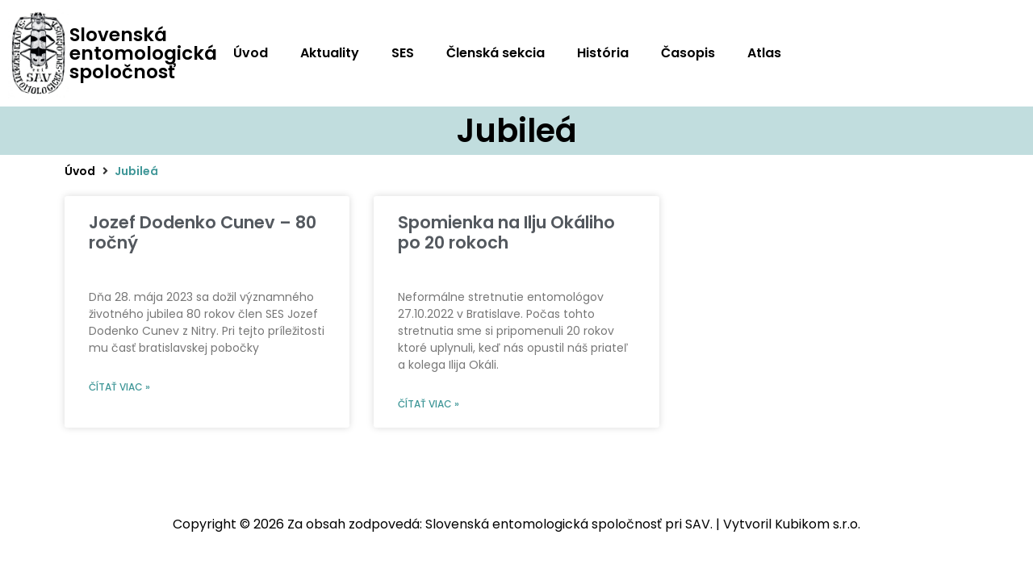

--- FILE ---
content_type: text/html; charset=UTF-8
request_url: https://entomospol.sk/kategoria/jubilea/
body_size: 15918
content:
<!doctype html>
<html dir="ltr" lang="sk-SK" prefix="og: https://ogp.me/ns#">
<head><meta charset="UTF-8"><script>if(navigator.userAgent.match(/MSIE|Internet Explorer/i)||navigator.userAgent.match(/Trident\/7\..*?rv:11/i)){var href=document.location.href;if(!href.match(/[?&]nowprocket/)){if(href.indexOf("?")==-1){if(href.indexOf("#")==-1){document.location.href=href+"?nowprocket=1"}else{document.location.href=href.replace("#","?nowprocket=1#")}}else{if(href.indexOf("#")==-1){document.location.href=href+"&nowprocket=1"}else{document.location.href=href.replace("#","&nowprocket=1#")}}}}</script><script>(()=>{class RocketLazyLoadScripts{constructor(){this.v="2.0.4",this.userEvents=["keydown","keyup","mousedown","mouseup","mousemove","mouseover","mouseout","touchmove","touchstart","touchend","touchcancel","wheel","click","dblclick","input"],this.attributeEvents=["onblur","onclick","oncontextmenu","ondblclick","onfocus","onmousedown","onmouseenter","onmouseleave","onmousemove","onmouseout","onmouseover","onmouseup","onmousewheel","onscroll","onsubmit"]}async t(){this.i(),this.o(),/iP(ad|hone)/.test(navigator.userAgent)&&this.h(),this.u(),this.l(this),this.m(),this.k(this),this.p(this),this._(),await Promise.all([this.R(),this.L()]),this.lastBreath=Date.now(),this.S(this),this.P(),this.D(),this.O(),this.M(),await this.C(this.delayedScripts.normal),await this.C(this.delayedScripts.defer),await this.C(this.delayedScripts.async),await this.T(),await this.F(),await this.j(),await this.A(),window.dispatchEvent(new Event("rocket-allScriptsLoaded")),this.everythingLoaded=!0,this.lastTouchEnd&&await new Promise(t=>setTimeout(t,500-Date.now()+this.lastTouchEnd)),this.I(),this.H(),this.U(),this.W()}i(){this.CSPIssue=sessionStorage.getItem("rocketCSPIssue"),document.addEventListener("securitypolicyviolation",t=>{this.CSPIssue||"script-src-elem"!==t.violatedDirective||"data"!==t.blockedURI||(this.CSPIssue=!0,sessionStorage.setItem("rocketCSPIssue",!0))},{isRocket:!0})}o(){window.addEventListener("pageshow",t=>{this.persisted=t.persisted,this.realWindowLoadedFired=!0},{isRocket:!0}),window.addEventListener("pagehide",()=>{this.onFirstUserAction=null},{isRocket:!0})}h(){let t;function e(e){t=e}window.addEventListener("touchstart",e,{isRocket:!0}),window.addEventListener("touchend",function i(o){o.changedTouches[0]&&t.changedTouches[0]&&Math.abs(o.changedTouches[0].pageX-t.changedTouches[0].pageX)<10&&Math.abs(o.changedTouches[0].pageY-t.changedTouches[0].pageY)<10&&o.timeStamp-t.timeStamp<200&&(window.removeEventListener("touchstart",e,{isRocket:!0}),window.removeEventListener("touchend",i,{isRocket:!0}),"INPUT"===o.target.tagName&&"text"===o.target.type||(o.target.dispatchEvent(new TouchEvent("touchend",{target:o.target,bubbles:!0})),o.target.dispatchEvent(new MouseEvent("mouseover",{target:o.target,bubbles:!0})),o.target.dispatchEvent(new PointerEvent("click",{target:o.target,bubbles:!0,cancelable:!0,detail:1,clientX:o.changedTouches[0].clientX,clientY:o.changedTouches[0].clientY})),event.preventDefault()))},{isRocket:!0})}q(t){this.userActionTriggered||("mousemove"!==t.type||this.firstMousemoveIgnored?"keyup"===t.type||"mouseover"===t.type||"mouseout"===t.type||(this.userActionTriggered=!0,this.onFirstUserAction&&this.onFirstUserAction()):this.firstMousemoveIgnored=!0),"click"===t.type&&t.preventDefault(),t.stopPropagation(),t.stopImmediatePropagation(),"touchstart"===this.lastEvent&&"touchend"===t.type&&(this.lastTouchEnd=Date.now()),"click"===t.type&&(this.lastTouchEnd=0),this.lastEvent=t.type,t.composedPath&&t.composedPath()[0].getRootNode()instanceof ShadowRoot&&(t.rocketTarget=t.composedPath()[0]),this.savedUserEvents.push(t)}u(){this.savedUserEvents=[],this.userEventHandler=this.q.bind(this),this.userEvents.forEach(t=>window.addEventListener(t,this.userEventHandler,{passive:!1,isRocket:!0})),document.addEventListener("visibilitychange",this.userEventHandler,{isRocket:!0})}U(){this.userEvents.forEach(t=>window.removeEventListener(t,this.userEventHandler,{passive:!1,isRocket:!0})),document.removeEventListener("visibilitychange",this.userEventHandler,{isRocket:!0}),this.savedUserEvents.forEach(t=>{(t.rocketTarget||t.target).dispatchEvent(new window[t.constructor.name](t.type,t))})}m(){const t="return false",e=Array.from(this.attributeEvents,t=>"data-rocket-"+t),i="["+this.attributeEvents.join("],[")+"]",o="[data-rocket-"+this.attributeEvents.join("],[data-rocket-")+"]",s=(e,i,o)=>{o&&o!==t&&(e.setAttribute("data-rocket-"+i,o),e["rocket"+i]=new Function("event",o),e.setAttribute(i,t))};new MutationObserver(t=>{for(const n of t)"attributes"===n.type&&(n.attributeName.startsWith("data-rocket-")||this.everythingLoaded?n.attributeName.startsWith("data-rocket-")&&this.everythingLoaded&&this.N(n.target,n.attributeName.substring(12)):s(n.target,n.attributeName,n.target.getAttribute(n.attributeName))),"childList"===n.type&&n.addedNodes.forEach(t=>{if(t.nodeType===Node.ELEMENT_NODE)if(this.everythingLoaded)for(const i of[t,...t.querySelectorAll(o)])for(const t of i.getAttributeNames())e.includes(t)&&this.N(i,t.substring(12));else for(const e of[t,...t.querySelectorAll(i)])for(const t of e.getAttributeNames())this.attributeEvents.includes(t)&&s(e,t,e.getAttribute(t))})}).observe(document,{subtree:!0,childList:!0,attributeFilter:[...this.attributeEvents,...e]})}I(){this.attributeEvents.forEach(t=>{document.querySelectorAll("[data-rocket-"+t+"]").forEach(e=>{this.N(e,t)})})}N(t,e){const i=t.getAttribute("data-rocket-"+e);i&&(t.setAttribute(e,i),t.removeAttribute("data-rocket-"+e))}k(t){Object.defineProperty(HTMLElement.prototype,"onclick",{get(){return this.rocketonclick||null},set(e){this.rocketonclick=e,this.setAttribute(t.everythingLoaded?"onclick":"data-rocket-onclick","this.rocketonclick(event)")}})}S(t){function e(e,i){let o=e[i];e[i]=null,Object.defineProperty(e,i,{get:()=>o,set(s){t.everythingLoaded?o=s:e["rocket"+i]=o=s}})}e(document,"onreadystatechange"),e(window,"onload"),e(window,"onpageshow");try{Object.defineProperty(document,"readyState",{get:()=>t.rocketReadyState,set(e){t.rocketReadyState=e},configurable:!0}),document.readyState="loading"}catch(t){console.log("WPRocket DJE readyState conflict, bypassing")}}l(t){this.originalAddEventListener=EventTarget.prototype.addEventListener,this.originalRemoveEventListener=EventTarget.prototype.removeEventListener,this.savedEventListeners=[],EventTarget.prototype.addEventListener=function(e,i,o){o&&o.isRocket||!t.B(e,this)&&!t.userEvents.includes(e)||t.B(e,this)&&!t.userActionTriggered||e.startsWith("rocket-")||t.everythingLoaded?t.originalAddEventListener.call(this,e,i,o):(t.savedEventListeners.push({target:this,remove:!1,type:e,func:i,options:o}),"mouseenter"!==e&&"mouseleave"!==e||t.originalAddEventListener.call(this,e,t.savedUserEvents.push,o))},EventTarget.prototype.removeEventListener=function(e,i,o){o&&o.isRocket||!t.B(e,this)&&!t.userEvents.includes(e)||t.B(e,this)&&!t.userActionTriggered||e.startsWith("rocket-")||t.everythingLoaded?t.originalRemoveEventListener.call(this,e,i,o):t.savedEventListeners.push({target:this,remove:!0,type:e,func:i,options:o})}}J(t,e){this.savedEventListeners=this.savedEventListeners.filter(i=>{let o=i.type,s=i.target||window;return e!==o||t!==s||(this.B(o,s)&&(i.type="rocket-"+o),this.$(i),!1)})}H(){EventTarget.prototype.addEventListener=this.originalAddEventListener,EventTarget.prototype.removeEventListener=this.originalRemoveEventListener,this.savedEventListeners.forEach(t=>this.$(t))}$(t){t.remove?this.originalRemoveEventListener.call(t.target,t.type,t.func,t.options):this.originalAddEventListener.call(t.target,t.type,t.func,t.options)}p(t){let e;function i(e){return t.everythingLoaded?e:e.split(" ").map(t=>"load"===t||t.startsWith("load.")?"rocket-jquery-load":t).join(" ")}function o(o){function s(e){const s=o.fn[e];o.fn[e]=o.fn.init.prototype[e]=function(){return this[0]===window&&t.userActionTriggered&&("string"==typeof arguments[0]||arguments[0]instanceof String?arguments[0]=i(arguments[0]):"object"==typeof arguments[0]&&Object.keys(arguments[0]).forEach(t=>{const e=arguments[0][t];delete arguments[0][t],arguments[0][i(t)]=e})),s.apply(this,arguments),this}}if(o&&o.fn&&!t.allJQueries.includes(o)){const e={DOMContentLoaded:[],"rocket-DOMContentLoaded":[]};for(const t in e)document.addEventListener(t,()=>{e[t].forEach(t=>t())},{isRocket:!0});o.fn.ready=o.fn.init.prototype.ready=function(i){function s(){parseInt(o.fn.jquery)>2?setTimeout(()=>i.bind(document)(o)):i.bind(document)(o)}return"function"==typeof i&&(t.realDomReadyFired?!t.userActionTriggered||t.fauxDomReadyFired?s():e["rocket-DOMContentLoaded"].push(s):e.DOMContentLoaded.push(s)),o([])},s("on"),s("one"),s("off"),t.allJQueries.push(o)}e=o}t.allJQueries=[],o(window.jQuery),Object.defineProperty(window,"jQuery",{get:()=>e,set(t){o(t)}})}P(){const t=new Map;document.write=document.writeln=function(e){const i=document.currentScript,o=document.createRange(),s=i.parentElement;let n=t.get(i);void 0===n&&(n=i.nextSibling,t.set(i,n));const c=document.createDocumentFragment();o.setStart(c,0),c.appendChild(o.createContextualFragment(e)),s.insertBefore(c,n)}}async R(){return new Promise(t=>{this.userActionTriggered?t():this.onFirstUserAction=t})}async L(){return new Promise(t=>{document.addEventListener("DOMContentLoaded",()=>{this.realDomReadyFired=!0,t()},{isRocket:!0})})}async j(){return this.realWindowLoadedFired?Promise.resolve():new Promise(t=>{window.addEventListener("load",t,{isRocket:!0})})}M(){this.pendingScripts=[];this.scriptsMutationObserver=new MutationObserver(t=>{for(const e of t)e.addedNodes.forEach(t=>{"SCRIPT"!==t.tagName||t.noModule||t.isWPRocket||this.pendingScripts.push({script:t,promise:new Promise(e=>{const i=()=>{const i=this.pendingScripts.findIndex(e=>e.script===t);i>=0&&this.pendingScripts.splice(i,1),e()};t.addEventListener("load",i,{isRocket:!0}),t.addEventListener("error",i,{isRocket:!0}),setTimeout(i,1e3)})})})}),this.scriptsMutationObserver.observe(document,{childList:!0,subtree:!0})}async F(){await this.X(),this.pendingScripts.length?(await this.pendingScripts[0].promise,await this.F()):this.scriptsMutationObserver.disconnect()}D(){this.delayedScripts={normal:[],async:[],defer:[]},document.querySelectorAll("script[type$=rocketlazyloadscript]").forEach(t=>{t.hasAttribute("data-rocket-src")?t.hasAttribute("async")&&!1!==t.async?this.delayedScripts.async.push(t):t.hasAttribute("defer")&&!1!==t.defer||"module"===t.getAttribute("data-rocket-type")?this.delayedScripts.defer.push(t):this.delayedScripts.normal.push(t):this.delayedScripts.normal.push(t)})}async _(){await this.L();let t=[];document.querySelectorAll("script[type$=rocketlazyloadscript][data-rocket-src]").forEach(e=>{let i=e.getAttribute("data-rocket-src");if(i&&!i.startsWith("data:")){i.startsWith("//")&&(i=location.protocol+i);try{const o=new URL(i).origin;o!==location.origin&&t.push({src:o,crossOrigin:e.crossOrigin||"module"===e.getAttribute("data-rocket-type")})}catch(t){}}}),t=[...new Map(t.map(t=>[JSON.stringify(t),t])).values()],this.Y(t,"preconnect")}async G(t){if(await this.K(),!0!==t.noModule||!("noModule"in HTMLScriptElement.prototype))return new Promise(e=>{let i;function o(){(i||t).setAttribute("data-rocket-status","executed"),e()}try{if(navigator.userAgent.includes("Firefox/")||""===navigator.vendor||this.CSPIssue)i=document.createElement("script"),[...t.attributes].forEach(t=>{let e=t.nodeName;"type"!==e&&("data-rocket-type"===e&&(e="type"),"data-rocket-src"===e&&(e="src"),i.setAttribute(e,t.nodeValue))}),t.text&&(i.text=t.text),t.nonce&&(i.nonce=t.nonce),i.hasAttribute("src")?(i.addEventListener("load",o,{isRocket:!0}),i.addEventListener("error",()=>{i.setAttribute("data-rocket-status","failed-network"),e()},{isRocket:!0}),setTimeout(()=>{i.isConnected||e()},1)):(i.text=t.text,o()),i.isWPRocket=!0,t.parentNode.replaceChild(i,t);else{const i=t.getAttribute("data-rocket-type"),s=t.getAttribute("data-rocket-src");i?(t.type=i,t.removeAttribute("data-rocket-type")):t.removeAttribute("type"),t.addEventListener("load",o,{isRocket:!0}),t.addEventListener("error",i=>{this.CSPIssue&&i.target.src.startsWith("data:")?(console.log("WPRocket: CSP fallback activated"),t.removeAttribute("src"),this.G(t).then(e)):(t.setAttribute("data-rocket-status","failed-network"),e())},{isRocket:!0}),s?(t.fetchPriority="high",t.removeAttribute("data-rocket-src"),t.src=s):t.src="data:text/javascript;base64,"+window.btoa(unescape(encodeURIComponent(t.text)))}}catch(i){t.setAttribute("data-rocket-status","failed-transform"),e()}});t.setAttribute("data-rocket-status","skipped")}async C(t){const e=t.shift();return e?(e.isConnected&&await this.G(e),this.C(t)):Promise.resolve()}O(){this.Y([...this.delayedScripts.normal,...this.delayedScripts.defer,...this.delayedScripts.async],"preload")}Y(t,e){this.trash=this.trash||[];let i=!0;var o=document.createDocumentFragment();t.forEach(t=>{const s=t.getAttribute&&t.getAttribute("data-rocket-src")||t.src;if(s&&!s.startsWith("data:")){const n=document.createElement("link");n.href=s,n.rel=e,"preconnect"!==e&&(n.as="script",n.fetchPriority=i?"high":"low"),t.getAttribute&&"module"===t.getAttribute("data-rocket-type")&&(n.crossOrigin=!0),t.crossOrigin&&(n.crossOrigin=t.crossOrigin),t.integrity&&(n.integrity=t.integrity),t.nonce&&(n.nonce=t.nonce),o.appendChild(n),this.trash.push(n),i=!1}}),document.head.appendChild(o)}W(){this.trash.forEach(t=>t.remove())}async T(){try{document.readyState="interactive"}catch(t){}this.fauxDomReadyFired=!0;try{await this.K(),this.J(document,"readystatechange"),document.dispatchEvent(new Event("rocket-readystatechange")),await this.K(),document.rocketonreadystatechange&&document.rocketonreadystatechange(),await this.K(),this.J(document,"DOMContentLoaded"),document.dispatchEvent(new Event("rocket-DOMContentLoaded")),await this.K(),this.J(window,"DOMContentLoaded"),window.dispatchEvent(new Event("rocket-DOMContentLoaded"))}catch(t){console.error(t)}}async A(){try{document.readyState="complete"}catch(t){}try{await this.K(),this.J(document,"readystatechange"),document.dispatchEvent(new Event("rocket-readystatechange")),await this.K(),document.rocketonreadystatechange&&document.rocketonreadystatechange(),await this.K(),this.J(window,"load"),window.dispatchEvent(new Event("rocket-load")),await this.K(),window.rocketonload&&window.rocketonload(),await this.K(),this.allJQueries.forEach(t=>t(window).trigger("rocket-jquery-load")),await this.K(),this.J(window,"pageshow");const t=new Event("rocket-pageshow");t.persisted=this.persisted,window.dispatchEvent(t),await this.K(),window.rocketonpageshow&&window.rocketonpageshow({persisted:this.persisted})}catch(t){console.error(t)}}async K(){Date.now()-this.lastBreath>45&&(await this.X(),this.lastBreath=Date.now())}async X(){return document.hidden?new Promise(t=>setTimeout(t)):new Promise(t=>requestAnimationFrame(t))}B(t,e){return e===document&&"readystatechange"===t||(e===document&&"DOMContentLoaded"===t||(e===window&&"DOMContentLoaded"===t||(e===window&&"load"===t||e===window&&"pageshow"===t)))}static run(){(new RocketLazyLoadScripts).t()}}RocketLazyLoadScripts.run()})();</script>
	
	<meta name="viewport" content="width=device-width, initial-scale=1">
	<link rel="profile" href="https://gmpg.org/xfn/11">
	<title>Jubileá - Slovenská entomologická spoločnosť pri SAV</title><link rel="preload" data-rocket-preload as="image" href="https://entomospol.sk/wp-content/uploads/2022/09/Znak-SES-povodny-scaled-1.jpeg" imagesrcset="https://entomospol.sk/wp-content/uploads/2022/09/Znak-SES-povodny-scaled-1.jpeg 1722w, https://entomospol.sk/wp-content/uploads/2022/09/Znak-SES-povodny-scaled-1-202x300.jpeg 202w, https://entomospol.sk/wp-content/uploads/2022/09/Znak-SES-povodny-scaled-1-689x1024.jpeg 689w, https://entomospol.sk/wp-content/uploads/2022/09/Znak-SES-povodny-scaled-1-768x1142.jpeg 768w, https://entomospol.sk/wp-content/uploads/2022/09/Znak-SES-povodny-scaled-1-1033x1536.jpeg 1033w, https://entomospol.sk/wp-content/uploads/2022/09/Znak-SES-povodny-scaled-1-1378x2048.jpeg 1378w" imagesizes="(max-width: 1722px) 100vw, 1722px" fetchpriority="high">

		<!-- All in One SEO 4.9.3 - aioseo.com -->
	<meta name="robots" content="max-image-preview:large" />
	<link rel="canonical" href="https://entomospol.sk/kategoria/jubilea/" />
	<meta name="generator" content="All in One SEO (AIOSEO) 4.9.3" />
		<script type="application/ld+json" class="aioseo-schema">
			{"@context":"https:\/\/schema.org","@graph":[{"@type":"BreadcrumbList","@id":"https:\/\/entomospol.sk\/kategoria\/jubilea\/#breadcrumblist","itemListElement":[{"@type":"ListItem","@id":"https:\/\/entomospol.sk#listItem","position":1,"name":"Home","item":"https:\/\/entomospol.sk","nextItem":{"@type":"ListItem","@id":"https:\/\/entomospol.sk\/kategoria\/jubilea\/#listItem","name":"Jubile\u00e1"}},{"@type":"ListItem","@id":"https:\/\/entomospol.sk\/kategoria\/jubilea\/#listItem","position":2,"name":"Jubile\u00e1","previousItem":{"@type":"ListItem","@id":"https:\/\/entomospol.sk#listItem","name":"Home"}}]},{"@type":"CollectionPage","@id":"https:\/\/entomospol.sk\/kategoria\/jubilea\/#collectionpage","url":"https:\/\/entomospol.sk\/kategoria\/jubilea\/","name":"Jubile\u00e1 - Slovensk\u00e1 entomologick\u00e1 spolo\u010dnos\u0165 pri SAV","inLanguage":"sk-SK","isPartOf":{"@id":"https:\/\/entomospol.sk\/#website"},"breadcrumb":{"@id":"https:\/\/entomospol.sk\/kategoria\/jubilea\/#breadcrumblist"}},{"@type":"Organization","@id":"https:\/\/entomospol.sk\/#organization","name":"Slovensk\u00e1 entomologick\u00e1 spolo\u010dnos\u0165 pri SAV","url":"https:\/\/entomospol.sk\/","logo":{"@type":"ImageObject","url":"https:\/\/entomospol.sk\/wp-content\/uploads\/2022\/09\/Znak-SES-povodny-scaled-1.jpeg","@id":"https:\/\/entomospol.sk\/kategoria\/jubilea\/#organizationLogo","width":1722,"height":2560},"image":{"@id":"https:\/\/entomospol.sk\/kategoria\/jubilea\/#organizationLogo"}},{"@type":"WebSite","@id":"https:\/\/entomospol.sk\/#website","url":"https:\/\/entomospol.sk\/","name":"Slovensk\u00e1 entomologick\u00e1 spolo\u010dnos\u0165 pri SAV","inLanguage":"sk-SK","publisher":{"@id":"https:\/\/entomospol.sk\/#organization"}}]}
		</script>
		<!-- All in One SEO -->


<link rel="alternate" type="application/rss+xml" title="RSS kanál: Slovenská entomologická spoločnosť pri SAV &raquo;" href="https://entomospol.sk/feed/" />
<link rel="alternate" type="application/rss+xml" title="RSS kanál komentárov webu Slovenská entomologická spoločnosť pri SAV &raquo;" href="https://entomospol.sk/comments/feed/" />
<link rel="alternate" type="application/rss+xml" title="RSS kanál kategórie Slovenská entomologická spoločnosť pri SAV &raquo; Jubileá" href="https://entomospol.sk/kategoria/jubilea/feed/" />
<style id='wp-img-auto-sizes-contain-inline-css'>
img:is([sizes=auto i],[sizes^="auto," i]){contain-intrinsic-size:3000px 1500px}
/*# sourceURL=wp-img-auto-sizes-contain-inline-css */
</style>
<style id='wp-emoji-styles-inline-css'>

	img.wp-smiley, img.emoji {
		display: inline !important;
		border: none !important;
		box-shadow: none !important;
		height: 1em !important;
		width: 1em !important;
		margin: 0 0.07em !important;
		vertical-align: -0.1em !important;
		background: none !important;
		padding: 0 !important;
	}
/*# sourceURL=wp-emoji-styles-inline-css */
</style>
<link rel='stylesheet' id='wp-block-library-css' href='https://entomospol.sk/wp-includes/css/dist/block-library/style.min.css?ver=6.9' media='all' />
<link data-minify="1" rel='stylesheet' id='aioseo/css/src/vue/standalone/blocks/table-of-contents/global.scss-css' href='https://entomospol.sk/wp-content/cache/min/1/wp-content/plugins/all-in-one-seo-pack/dist/Lite/assets/css/table-of-contents/global.e90f6d47.css?ver=1768392789' media='all' />
<link data-minify="1" rel='stylesheet' id='jet-engine-frontend-css' href='https://entomospol.sk/wp-content/cache/min/1/wp-content/plugins/jet-engine/assets/css/frontend.css?ver=1768392789' media='all' />
<style id='global-styles-inline-css'>
:root{--wp--preset--aspect-ratio--square: 1;--wp--preset--aspect-ratio--4-3: 4/3;--wp--preset--aspect-ratio--3-4: 3/4;--wp--preset--aspect-ratio--3-2: 3/2;--wp--preset--aspect-ratio--2-3: 2/3;--wp--preset--aspect-ratio--16-9: 16/9;--wp--preset--aspect-ratio--9-16: 9/16;--wp--preset--color--black: #000000;--wp--preset--color--cyan-bluish-gray: #abb8c3;--wp--preset--color--white: #ffffff;--wp--preset--color--pale-pink: #f78da7;--wp--preset--color--vivid-red: #cf2e2e;--wp--preset--color--luminous-vivid-orange: #ff6900;--wp--preset--color--luminous-vivid-amber: #fcb900;--wp--preset--color--light-green-cyan: #7bdcb5;--wp--preset--color--vivid-green-cyan: #00d084;--wp--preset--color--pale-cyan-blue: #8ed1fc;--wp--preset--color--vivid-cyan-blue: #0693e3;--wp--preset--color--vivid-purple: #9b51e0;--wp--preset--gradient--vivid-cyan-blue-to-vivid-purple: linear-gradient(135deg,rgb(6,147,227) 0%,rgb(155,81,224) 100%);--wp--preset--gradient--light-green-cyan-to-vivid-green-cyan: linear-gradient(135deg,rgb(122,220,180) 0%,rgb(0,208,130) 100%);--wp--preset--gradient--luminous-vivid-amber-to-luminous-vivid-orange: linear-gradient(135deg,rgb(252,185,0) 0%,rgb(255,105,0) 100%);--wp--preset--gradient--luminous-vivid-orange-to-vivid-red: linear-gradient(135deg,rgb(255,105,0) 0%,rgb(207,46,46) 100%);--wp--preset--gradient--very-light-gray-to-cyan-bluish-gray: linear-gradient(135deg,rgb(238,238,238) 0%,rgb(169,184,195) 100%);--wp--preset--gradient--cool-to-warm-spectrum: linear-gradient(135deg,rgb(74,234,220) 0%,rgb(151,120,209) 20%,rgb(207,42,186) 40%,rgb(238,44,130) 60%,rgb(251,105,98) 80%,rgb(254,248,76) 100%);--wp--preset--gradient--blush-light-purple: linear-gradient(135deg,rgb(255,206,236) 0%,rgb(152,150,240) 100%);--wp--preset--gradient--blush-bordeaux: linear-gradient(135deg,rgb(254,205,165) 0%,rgb(254,45,45) 50%,rgb(107,0,62) 100%);--wp--preset--gradient--luminous-dusk: linear-gradient(135deg,rgb(255,203,112) 0%,rgb(199,81,192) 50%,rgb(65,88,208) 100%);--wp--preset--gradient--pale-ocean: linear-gradient(135deg,rgb(255,245,203) 0%,rgb(182,227,212) 50%,rgb(51,167,181) 100%);--wp--preset--gradient--electric-grass: linear-gradient(135deg,rgb(202,248,128) 0%,rgb(113,206,126) 100%);--wp--preset--gradient--midnight: linear-gradient(135deg,rgb(2,3,129) 0%,rgb(40,116,252) 100%);--wp--preset--font-size--small: 13px;--wp--preset--font-size--medium: 20px;--wp--preset--font-size--large: 36px;--wp--preset--font-size--x-large: 42px;--wp--preset--spacing--20: 0.44rem;--wp--preset--spacing--30: 0.67rem;--wp--preset--spacing--40: 1rem;--wp--preset--spacing--50: 1.5rem;--wp--preset--spacing--60: 2.25rem;--wp--preset--spacing--70: 3.38rem;--wp--preset--spacing--80: 5.06rem;--wp--preset--shadow--natural: 6px 6px 9px rgba(0, 0, 0, 0.2);--wp--preset--shadow--deep: 12px 12px 50px rgba(0, 0, 0, 0.4);--wp--preset--shadow--sharp: 6px 6px 0px rgba(0, 0, 0, 0.2);--wp--preset--shadow--outlined: 6px 6px 0px -3px rgb(255, 255, 255), 6px 6px rgb(0, 0, 0);--wp--preset--shadow--crisp: 6px 6px 0px rgb(0, 0, 0);}:root { --wp--style--global--content-size: 800px;--wp--style--global--wide-size: 1200px; }:where(body) { margin: 0; }.wp-site-blocks > .alignleft { float: left; margin-right: 2em; }.wp-site-blocks > .alignright { float: right; margin-left: 2em; }.wp-site-blocks > .aligncenter { justify-content: center; margin-left: auto; margin-right: auto; }:where(.wp-site-blocks) > * { margin-block-start: 24px; margin-block-end: 0; }:where(.wp-site-blocks) > :first-child { margin-block-start: 0; }:where(.wp-site-blocks) > :last-child { margin-block-end: 0; }:root { --wp--style--block-gap: 24px; }:root :where(.is-layout-flow) > :first-child{margin-block-start: 0;}:root :where(.is-layout-flow) > :last-child{margin-block-end: 0;}:root :where(.is-layout-flow) > *{margin-block-start: 24px;margin-block-end: 0;}:root :where(.is-layout-constrained) > :first-child{margin-block-start: 0;}:root :where(.is-layout-constrained) > :last-child{margin-block-end: 0;}:root :where(.is-layout-constrained) > *{margin-block-start: 24px;margin-block-end: 0;}:root :where(.is-layout-flex){gap: 24px;}:root :where(.is-layout-grid){gap: 24px;}.is-layout-flow > .alignleft{float: left;margin-inline-start: 0;margin-inline-end: 2em;}.is-layout-flow > .alignright{float: right;margin-inline-start: 2em;margin-inline-end: 0;}.is-layout-flow > .aligncenter{margin-left: auto !important;margin-right: auto !important;}.is-layout-constrained > .alignleft{float: left;margin-inline-start: 0;margin-inline-end: 2em;}.is-layout-constrained > .alignright{float: right;margin-inline-start: 2em;margin-inline-end: 0;}.is-layout-constrained > .aligncenter{margin-left: auto !important;margin-right: auto !important;}.is-layout-constrained > :where(:not(.alignleft):not(.alignright):not(.alignfull)){max-width: var(--wp--style--global--content-size);margin-left: auto !important;margin-right: auto !important;}.is-layout-constrained > .alignwide{max-width: var(--wp--style--global--wide-size);}body .is-layout-flex{display: flex;}.is-layout-flex{flex-wrap: wrap;align-items: center;}.is-layout-flex > :is(*, div){margin: 0;}body .is-layout-grid{display: grid;}.is-layout-grid > :is(*, div){margin: 0;}body{padding-top: 0px;padding-right: 0px;padding-bottom: 0px;padding-left: 0px;}a:where(:not(.wp-element-button)){text-decoration: underline;}:root :where(.wp-element-button, .wp-block-button__link){background-color: #32373c;border-width: 0;color: #fff;font-family: inherit;font-size: inherit;font-style: inherit;font-weight: inherit;letter-spacing: inherit;line-height: inherit;padding-top: calc(0.667em + 2px);padding-right: calc(1.333em + 2px);padding-bottom: calc(0.667em + 2px);padding-left: calc(1.333em + 2px);text-decoration: none;text-transform: inherit;}.has-black-color{color: var(--wp--preset--color--black) !important;}.has-cyan-bluish-gray-color{color: var(--wp--preset--color--cyan-bluish-gray) !important;}.has-white-color{color: var(--wp--preset--color--white) !important;}.has-pale-pink-color{color: var(--wp--preset--color--pale-pink) !important;}.has-vivid-red-color{color: var(--wp--preset--color--vivid-red) !important;}.has-luminous-vivid-orange-color{color: var(--wp--preset--color--luminous-vivid-orange) !important;}.has-luminous-vivid-amber-color{color: var(--wp--preset--color--luminous-vivid-amber) !important;}.has-light-green-cyan-color{color: var(--wp--preset--color--light-green-cyan) !important;}.has-vivid-green-cyan-color{color: var(--wp--preset--color--vivid-green-cyan) !important;}.has-pale-cyan-blue-color{color: var(--wp--preset--color--pale-cyan-blue) !important;}.has-vivid-cyan-blue-color{color: var(--wp--preset--color--vivid-cyan-blue) !important;}.has-vivid-purple-color{color: var(--wp--preset--color--vivid-purple) !important;}.has-black-background-color{background-color: var(--wp--preset--color--black) !important;}.has-cyan-bluish-gray-background-color{background-color: var(--wp--preset--color--cyan-bluish-gray) !important;}.has-white-background-color{background-color: var(--wp--preset--color--white) !important;}.has-pale-pink-background-color{background-color: var(--wp--preset--color--pale-pink) !important;}.has-vivid-red-background-color{background-color: var(--wp--preset--color--vivid-red) !important;}.has-luminous-vivid-orange-background-color{background-color: var(--wp--preset--color--luminous-vivid-orange) !important;}.has-luminous-vivid-amber-background-color{background-color: var(--wp--preset--color--luminous-vivid-amber) !important;}.has-light-green-cyan-background-color{background-color: var(--wp--preset--color--light-green-cyan) !important;}.has-vivid-green-cyan-background-color{background-color: var(--wp--preset--color--vivid-green-cyan) !important;}.has-pale-cyan-blue-background-color{background-color: var(--wp--preset--color--pale-cyan-blue) !important;}.has-vivid-cyan-blue-background-color{background-color: var(--wp--preset--color--vivid-cyan-blue) !important;}.has-vivid-purple-background-color{background-color: var(--wp--preset--color--vivid-purple) !important;}.has-black-border-color{border-color: var(--wp--preset--color--black) !important;}.has-cyan-bluish-gray-border-color{border-color: var(--wp--preset--color--cyan-bluish-gray) !important;}.has-white-border-color{border-color: var(--wp--preset--color--white) !important;}.has-pale-pink-border-color{border-color: var(--wp--preset--color--pale-pink) !important;}.has-vivid-red-border-color{border-color: var(--wp--preset--color--vivid-red) !important;}.has-luminous-vivid-orange-border-color{border-color: var(--wp--preset--color--luminous-vivid-orange) !important;}.has-luminous-vivid-amber-border-color{border-color: var(--wp--preset--color--luminous-vivid-amber) !important;}.has-light-green-cyan-border-color{border-color: var(--wp--preset--color--light-green-cyan) !important;}.has-vivid-green-cyan-border-color{border-color: var(--wp--preset--color--vivid-green-cyan) !important;}.has-pale-cyan-blue-border-color{border-color: var(--wp--preset--color--pale-cyan-blue) !important;}.has-vivid-cyan-blue-border-color{border-color: var(--wp--preset--color--vivid-cyan-blue) !important;}.has-vivid-purple-border-color{border-color: var(--wp--preset--color--vivid-purple) !important;}.has-vivid-cyan-blue-to-vivid-purple-gradient-background{background: var(--wp--preset--gradient--vivid-cyan-blue-to-vivid-purple) !important;}.has-light-green-cyan-to-vivid-green-cyan-gradient-background{background: var(--wp--preset--gradient--light-green-cyan-to-vivid-green-cyan) !important;}.has-luminous-vivid-amber-to-luminous-vivid-orange-gradient-background{background: var(--wp--preset--gradient--luminous-vivid-amber-to-luminous-vivid-orange) !important;}.has-luminous-vivid-orange-to-vivid-red-gradient-background{background: var(--wp--preset--gradient--luminous-vivid-orange-to-vivid-red) !important;}.has-very-light-gray-to-cyan-bluish-gray-gradient-background{background: var(--wp--preset--gradient--very-light-gray-to-cyan-bluish-gray) !important;}.has-cool-to-warm-spectrum-gradient-background{background: var(--wp--preset--gradient--cool-to-warm-spectrum) !important;}.has-blush-light-purple-gradient-background{background: var(--wp--preset--gradient--blush-light-purple) !important;}.has-blush-bordeaux-gradient-background{background: var(--wp--preset--gradient--blush-bordeaux) !important;}.has-luminous-dusk-gradient-background{background: var(--wp--preset--gradient--luminous-dusk) !important;}.has-pale-ocean-gradient-background{background: var(--wp--preset--gradient--pale-ocean) !important;}.has-electric-grass-gradient-background{background: var(--wp--preset--gradient--electric-grass) !important;}.has-midnight-gradient-background{background: var(--wp--preset--gradient--midnight) !important;}.has-small-font-size{font-size: var(--wp--preset--font-size--small) !important;}.has-medium-font-size{font-size: var(--wp--preset--font-size--medium) !important;}.has-large-font-size{font-size: var(--wp--preset--font-size--large) !important;}.has-x-large-font-size{font-size: var(--wp--preset--font-size--x-large) !important;}
:root :where(.wp-block-pullquote){font-size: 1.5em;line-height: 1.6;}
/*# sourceURL=global-styles-inline-css */
</style>
<link data-minify="1" rel='stylesheet' id='hello-elementor-css' href='https://entomospol.sk/wp-content/cache/min/1/wp-content/themes/hello-elementor/assets/css/reset.css?ver=1768392789' media='all' />
<link data-minify="1" rel='stylesheet' id='hello-elementor-theme-style-css' href='https://entomospol.sk/wp-content/cache/min/1/wp-content/themes/hello-elementor/assets/css/theme.css?ver=1768392789' media='all' />
<link data-minify="1" rel='stylesheet' id='hello-elementor-header-footer-css' href='https://entomospol.sk/wp-content/cache/min/1/wp-content/themes/hello-elementor/assets/css/header-footer.css?ver=1768392789' media='all' />
<link rel='stylesheet' id='elementor-frontend-css' href='https://entomospol.sk/wp-content/plugins/elementor/assets/css/frontend.min.css?ver=3.34.1' media='all' />
<link rel='stylesheet' id='elementor-post-6-css' href='https://entomospol.sk/wp-content/uploads/elementor/css/post-6.css?ver=1768392788' media='all' />
<link rel='stylesheet' id='widget-heading-css' href='https://entomospol.sk/wp-content/plugins/elementor/assets/css/widget-heading.min.css?ver=3.34.1' media='all' />
<link rel='stylesheet' id='widget-image-css' href='https://entomospol.sk/wp-content/plugins/elementor/assets/css/widget-image.min.css?ver=3.34.1' media='all' />
<link rel='stylesheet' id='widget-nav-menu-css' href='https://entomospol.sk/wp-content/plugins/elementor-pro/assets/css/widget-nav-menu.min.css?ver=3.34.0' media='all' />
<link rel='stylesheet' id='widget-posts-css' href='https://entomospol.sk/wp-content/plugins/elementor-pro/assets/css/widget-posts.min.css?ver=3.34.0' media='all' />
<link rel='stylesheet' id='jet-blocks-css' href='https://entomospol.sk/wp-content/uploads/elementor/css/custom-jet-blocks.css?ver=1.3.22' media='all' />
<link data-minify="1" rel='stylesheet' id='elementor-icons-css' href='https://entomospol.sk/wp-content/cache/min/1/wp-content/plugins/elementor/assets/lib/eicons/css/elementor-icons.min.css?ver=1768392789' media='all' />
<link rel='stylesheet' id='elementor-post-40-css' href='https://entomospol.sk/wp-content/uploads/elementor/css/post-40.css?ver=1768392789' media='all' />
<link rel='stylesheet' id='elementor-post-91-css' href='https://entomospol.sk/wp-content/uploads/elementor/css/post-91.css?ver=1768392789' media='all' />
<link rel='stylesheet' id='elementor-post-952-css' href='https://entomospol.sk/wp-content/uploads/elementor/css/post-952.css?ver=1768400977' media='all' />
<link rel='stylesheet' id='hello-elementor-child-style-css' href='https://entomospol.sk/wp-content/themes/hello-theme-child-master/style.css?ver=1.0.0' media='all' />
<link data-minify="1" rel='stylesheet' id='elementor-gf-local-poppins-css' href='https://entomospol.sk/wp-content/cache/min/1/wp-content/uploads/elementor/google-fonts/css/poppins.css?ver=1768392789' media='all' />
<link rel='stylesheet' id='elementor-icons-shared-0-css' href='https://entomospol.sk/wp-content/plugins/elementor/assets/lib/font-awesome/css/fontawesome.min.css?ver=5.15.3' media='all' />
<link data-minify="1" rel='stylesheet' id='elementor-icons-fa-solid-css' href='https://entomospol.sk/wp-content/cache/min/1/wp-content/plugins/elementor/assets/lib/font-awesome/css/solid.min.css?ver=1768392789' media='all' />
<script type="rocketlazyloadscript" data-rocket-src="https://entomospol.sk/wp-includes/js/jquery/jquery.min.js?ver=3.7.1" id="jquery-core-js" data-rocket-defer defer></script>
<script type="rocketlazyloadscript" data-rocket-src="https://entomospol.sk/wp-includes/js/jquery/jquery-migrate.min.js?ver=3.4.1" id="jquery-migrate-js" data-rocket-defer defer></script>
<link rel="https://api.w.org/" href="https://entomospol.sk/wp-json/" /><link rel="alternate" title="JSON" type="application/json" href="https://entomospol.sk/wp-json/wp/v2/categories/17" /><link rel="EditURI" type="application/rsd+xml" title="RSD" href="https://entomospol.sk/xmlrpc.php?rsd" />
<meta name="generator" content="WordPress 6.9" />
<meta name="generator" content="Elementor 3.34.1; features: additional_custom_breakpoints; settings: css_print_method-external, google_font-enabled, font_display-auto">
			<style>
				.e-con.e-parent:nth-of-type(n+4):not(.e-lazyloaded):not(.e-no-lazyload),
				.e-con.e-parent:nth-of-type(n+4):not(.e-lazyloaded):not(.e-no-lazyload) * {
					background-image: none !important;
				}
				@media screen and (max-height: 1024px) {
					.e-con.e-parent:nth-of-type(n+3):not(.e-lazyloaded):not(.e-no-lazyload),
					.e-con.e-parent:nth-of-type(n+3):not(.e-lazyloaded):not(.e-no-lazyload) * {
						background-image: none !important;
					}
				}
				@media screen and (max-height: 640px) {
					.e-con.e-parent:nth-of-type(n+2):not(.e-lazyloaded):not(.e-no-lazyload),
					.e-con.e-parent:nth-of-type(n+2):not(.e-lazyloaded):not(.e-no-lazyload) * {
						background-image: none !important;
					}
				}
			</style>
			<link rel="icon" href="https://entomospol.sk/wp-content/uploads/2022/09/favicon-150x150.jpeg" sizes="32x32" />
<link rel="icon" href="https://entomospol.sk/wp-content/uploads/2022/09/favicon-300x300.jpeg" sizes="192x192" />
<link rel="apple-touch-icon" href="https://entomospol.sk/wp-content/uploads/2022/09/favicon-300x300.jpeg" />
<meta name="msapplication-TileImage" content="https://entomospol.sk/wp-content/uploads/2022/09/favicon-300x300.jpeg" />
		<style id="wp-custom-css">
			.autori-prac a {
    color:black;
    text-decoration: underline
}
.autori-prac a:hover {
    color:#409798;
}

.paticka a {
	color:black;
}

.strany a {
    color:black;
    text-decoration: underline
}
.strany a:hover {
    color:#409798;
}

.elementor-677 .elementor-element.elementor-element-d693ad9::after{
	display:none;
}

.elementor-151 .elementor-element.elementor-element-9f262b4::after{
	display:none;
}

.elementor-post__title{
	height:70px;
}

.body-of-page{
    min-height: calc(100vh - 345px);
    
}		</style>
		<noscript><style id="rocket-lazyload-nojs-css">.rll-youtube-player, [data-lazy-src]{display:none !important;}</style></noscript><meta name="generator" content="WP Rocket 3.19.4" data-wpr-features="wpr_delay_js wpr_defer_js wpr_minify_js wpr_lazyload_images wpr_oci wpr_minify_css wpr_desktop" /></head>
<body class="archive category category-jubilea category-17 wp-custom-logo wp-embed-responsive wp-theme-hello-elementor wp-child-theme-hello-theme-child-master hello-elementor-default elementor-page-952 elementor-default elementor-template-full-width elementor-kit-6">


<a class="skip-link screen-reader-text" href="#content">Preskočiť na obsah</a>

		<header  data-elementor-type="header" data-elementor-id="40" class="elementor elementor-40 elementor-location-header" data-elementor-post-type="elementor_library">
			<div  class="elementor-element elementor-element-ca15ed5 elementor-hidden-desktop elementor-hidden-tablet elementor-hidden-mobile e-flex e-con-boxed e-con e-parent" data-id="ca15ed5" data-element_type="container">
					<div  class="e-con-inner">
		<div class="elementor-element elementor-element-7dfd69e e-con-full e-flex e-con e-child" data-id="7dfd69e" data-element_type="container" data-settings="{&quot;background_background&quot;:&quot;classic&quot;}">
				<div class="elementor-element elementor-element-a4b5d83 elementor-widget elementor-widget-heading" data-id="a4b5d83" data-element_type="widget" data-widget_type="heading.default">
				<div class="elementor-widget-container">
					<h3 class="elementor-heading-title elementor-size-default">Valné zhromaždenie pozvánka </h3>				</div>
				</div>
				<div class="elementor-element elementor-element-1edc904 elementor-widget elementor-widget-button" data-id="1edc904" data-element_type="widget" data-widget_type="button.default">
				<div class="elementor-widget-container">
									<div class="elementor-button-wrapper">
					<a class="elementor-button elementor-button-link elementor-size-sm" href="https://entomospol.sk/pozvanka-na-valne-zhromazdenie/">
						<span class="elementor-button-content-wrapper">
									<span class="elementor-button-text">Viac info</span>
					</span>
					</a>
				</div>
								</div>
				</div>
				</div>
					</div>
				</div>
		<div  class="elementor-element elementor-element-e3adb34 e-flex e-con-boxed e-con e-parent" data-id="e3adb34" data-element_type="container">
					<div  class="e-con-inner">
				<div class="elementor-element elementor-element-4d41cec elementor-widget__width-initial elementor-widget-mobile__width-initial elementor-widget elementor-widget-theme-site-logo elementor-widget-image" data-id="4d41cec" data-element_type="widget" data-widget_type="theme-site-logo.default">
				<div class="elementor-widget-container">
											<a href="https://entomospol.sk">
			<img fetchpriority="high" width="1722" height="2560" src="https://entomospol.sk/wp-content/uploads/2022/09/Znak-SES-povodny-scaled-1.jpeg" class="attachment-full size-full wp-image-34" alt="" srcset="https://entomospol.sk/wp-content/uploads/2022/09/Znak-SES-povodny-scaled-1.jpeg 1722w, https://entomospol.sk/wp-content/uploads/2022/09/Znak-SES-povodny-scaled-1-202x300.jpeg 202w, https://entomospol.sk/wp-content/uploads/2022/09/Znak-SES-povodny-scaled-1-689x1024.jpeg 689w, https://entomospol.sk/wp-content/uploads/2022/09/Znak-SES-povodny-scaled-1-768x1142.jpeg 768w, https://entomospol.sk/wp-content/uploads/2022/09/Znak-SES-povodny-scaled-1-1033x1536.jpeg 1033w, https://entomospol.sk/wp-content/uploads/2022/09/Znak-SES-povodny-scaled-1-1378x2048.jpeg 1378w" sizes="(max-width: 1722px) 100vw, 1722px" />				</a>
											</div>
				</div>
				<div class="elementor-element elementor-element-6563741 elementor-widget elementor-widget-heading" data-id="6563741" data-element_type="widget" data-widget_type="heading.default">
				<div class="elementor-widget-container">
					<h1 class="elementor-heading-title elementor-size-default"><a href="https://entomospol.sk">Slovenská <br>entomologická <br>spoločnosť</a></h1>				</div>
				</div>
				<div class="elementor-element elementor-element-d3289dd jedv-enabled--yes elementor-nav-menu--stretch elementor-nav-menu__text-align-center elementor-nav-menu--dropdown-tablet elementor-nav-menu--toggle elementor-nav-menu--burger elementor-widget elementor-widget-nav-menu" data-id="d3289dd" data-element_type="widget" data-settings="{&quot;full_width&quot;:&quot;stretch&quot;,&quot;layout&quot;:&quot;horizontal&quot;,&quot;submenu_icon&quot;:{&quot;value&quot;:&quot;&lt;i class=\&quot;fas fa-caret-down\&quot; aria-hidden=\&quot;true\&quot;&gt;&lt;\/i&gt;&quot;,&quot;library&quot;:&quot;fa-solid&quot;},&quot;toggle&quot;:&quot;burger&quot;}" data-widget_type="nav-menu.default">
				<div class="elementor-widget-container">
								<nav aria-label="Menu" class="elementor-nav-menu--main elementor-nav-menu__container elementor-nav-menu--layout-horizontal e--pointer-background e--animation-fade">
				<ul id="menu-1-d3289dd" class="elementor-nav-menu"><li class="menu-item menu-item-type-post_type menu-item-object-page menu-item-home menu-item-615"><a href="https://entomospol.sk/" class="elementor-item">Úvod</a></li>
<li class="menu-item menu-item-type-custom menu-item-object-custom current-menu-ancestor current-menu-parent menu-item-has-children menu-item-956"><a href="#" class="elementor-item elementor-item-anchor">Aktuality</a>
<ul class="sub-menu elementor-nav-menu--dropdown">
	<li class="menu-item menu-item-type-taxonomy menu-item-object-category menu-item-958"><a href="https://entomospol.sk/kategoria/akcie/" class="elementor-sub-item">Akcie</a></li>
	<li class="menu-item menu-item-type-taxonomy menu-item-object-category current-menu-item menu-item-959"><a href="https://entomospol.sk/kategoria/jubilea/" aria-current="page" class="elementor-sub-item elementor-item-active">Jubileá</a></li>
	<li class="menu-item menu-item-type-taxonomy menu-item-object-category menu-item-960"><a href="https://entomospol.sk/kategoria/neformalne-stretnutia/" class="elementor-sub-item">Neformálne stretnutia</a></li>
</ul>
</li>
<li class="menu-item menu-item-type-custom menu-item-object-custom menu-item-has-children menu-item-22"><a href="#" class="elementor-item elementor-item-anchor">SES</a>
<ul class="sub-menu elementor-nav-menu--dropdown">
	<li class="menu-item menu-item-type-post_type menu-item-object-page menu-item-25"><a href="https://entomospol.sk/adresa-a-organy-ses/" class="elementor-sub-item">Adresa a orgány SES</a></li>
	<li class="menu-item menu-item-type-post_type menu-item-object-page menu-item-24"><a href="https://entomospol.sk/stanovy-ses/" class="elementor-sub-item">Stanovy SES</a></li>
	<li class="menu-item menu-item-type-post_type menu-item-object-page menu-item-23"><a href="https://entomospol.sk/prihlaska-do-ses/" class="elementor-sub-item">Prihláška do SES</a></li>
	<li class="menu-item menu-item-type-post_type menu-item-object-page menu-item-1286"><a href="https://entomospol.sk/2-z-dane/" class="elementor-sub-item">2% z dane</a></li>
	<li class="menu-item menu-item-type-post_type menu-item-object-page menu-item-181"><a href="https://entomospol.sk/uzitocne-informacie-a-odkazy/" class="elementor-sub-item">Užitočné informácie a odkazy</a></li>
	<li class="menu-item menu-item-type-post_type menu-item-object-page menu-item-79"><a href="https://entomospol.sk/zbierkove-fondy/" class="elementor-sub-item">Zbierkové fondy</a></li>
	<li class="menu-item menu-item-type-post_type menu-item-object-page menu-item-159"><a href="https://entomospol.sk/autori-prac/" class="elementor-sub-item">Autori prác</a></li>
</ul>
</li>
<li class="menu-item menu-item-type-custom menu-item-object-custom menu-item-has-children menu-item-381"><a href="#" class="elementor-item elementor-item-anchor">Členská sekcia</a>
<ul class="sub-menu elementor-nav-menu--dropdown">
	<li class="menu-item menu-item-type-post_type menu-item-object-page menu-item-382"><a href="https://entomospol.sk/registracia/" class="elementor-sub-item">Registrácia</a></li>
	<li class="menu-item menu-item-type-post_type menu-item-object-page menu-item-388"><a href="https://entomospol.sk/prihlasenie/" class="elementor-sub-item">Prihlásenie</a></li>
</ul>
</li>
<li class="menu-item menu-item-type-post_type menu-item-object-page menu-item-has-children menu-item-45"><a href="https://entomospol.sk/historia/" class="elementor-item">História</a>
<ul class="sub-menu elementor-nav-menu--dropdown">
	<li class="menu-item menu-item-type-taxonomy menu-item-object-category menu-item-315"><a href="https://entomospol.sk/kategoria/entomologovia/" class="elementor-sub-item">Entomológovia</a></li>
	<li class="menu-item menu-item-type-post_type menu-item-object-page menu-item-413"><a href="https://entomospol.sk/historia/entomologicke-dni/" class="elementor-sub-item">Entomologické dni</a></li>
</ul>
</li>
<li class="menu-item menu-item-type-post_type menu-item-object-page menu-item-has-children menu-item-290"><a href="https://entomospol.sk/casopis/" class="elementor-item">Časopis</a>
<ul class="sub-menu elementor-nav-menu--dropdown">
	<li class="menu-item menu-item-type-post_type menu-item-object-page menu-item-360"><a href="https://entomospol.sk/casopis/entomofauna-carpathica-od-2010/" class="elementor-sub-item">od 2010</a></li>
	<li class="menu-item menu-item-type-post_type menu-item-object-page menu-item-291"><a href="https://entomospol.sk/casopis/entomofauna-carpathica-do-roku-2009/" class="elementor-sub-item">do 2009</a></li>
</ul>
</li>
<li class="menu-item menu-item-type-custom menu-item-object-custom menu-item-647"><a href="https://entomospol.sk/atlas/" class="elementor-item">Atlas</a></li>
</ul>			</nav>
					<div class="elementor-menu-toggle" role="button" tabindex="0" aria-label="Menu Toggle" aria-expanded="false">
			<i aria-hidden="true" role="presentation" class="elementor-menu-toggle__icon--open eicon-menu-bar"></i><i aria-hidden="true" role="presentation" class="elementor-menu-toggle__icon--close eicon-close"></i>		</div>
					<nav class="elementor-nav-menu--dropdown elementor-nav-menu__container" aria-hidden="true">
				<ul id="menu-2-d3289dd" class="elementor-nav-menu"><li class="menu-item menu-item-type-post_type menu-item-object-page menu-item-home menu-item-615"><a href="https://entomospol.sk/" class="elementor-item" tabindex="-1">Úvod</a></li>
<li class="menu-item menu-item-type-custom menu-item-object-custom current-menu-ancestor current-menu-parent menu-item-has-children menu-item-956"><a href="#" class="elementor-item elementor-item-anchor" tabindex="-1">Aktuality</a>
<ul class="sub-menu elementor-nav-menu--dropdown">
	<li class="menu-item menu-item-type-taxonomy menu-item-object-category menu-item-958"><a href="https://entomospol.sk/kategoria/akcie/" class="elementor-sub-item" tabindex="-1">Akcie</a></li>
	<li class="menu-item menu-item-type-taxonomy menu-item-object-category current-menu-item menu-item-959"><a href="https://entomospol.sk/kategoria/jubilea/" aria-current="page" class="elementor-sub-item elementor-item-active" tabindex="-1">Jubileá</a></li>
	<li class="menu-item menu-item-type-taxonomy menu-item-object-category menu-item-960"><a href="https://entomospol.sk/kategoria/neformalne-stretnutia/" class="elementor-sub-item" tabindex="-1">Neformálne stretnutia</a></li>
</ul>
</li>
<li class="menu-item menu-item-type-custom menu-item-object-custom menu-item-has-children menu-item-22"><a href="#" class="elementor-item elementor-item-anchor" tabindex="-1">SES</a>
<ul class="sub-menu elementor-nav-menu--dropdown">
	<li class="menu-item menu-item-type-post_type menu-item-object-page menu-item-25"><a href="https://entomospol.sk/adresa-a-organy-ses/" class="elementor-sub-item" tabindex="-1">Adresa a orgány SES</a></li>
	<li class="menu-item menu-item-type-post_type menu-item-object-page menu-item-24"><a href="https://entomospol.sk/stanovy-ses/" class="elementor-sub-item" tabindex="-1">Stanovy SES</a></li>
	<li class="menu-item menu-item-type-post_type menu-item-object-page menu-item-23"><a href="https://entomospol.sk/prihlaska-do-ses/" class="elementor-sub-item" tabindex="-1">Prihláška do SES</a></li>
	<li class="menu-item menu-item-type-post_type menu-item-object-page menu-item-1286"><a href="https://entomospol.sk/2-z-dane/" class="elementor-sub-item" tabindex="-1">2% z dane</a></li>
	<li class="menu-item menu-item-type-post_type menu-item-object-page menu-item-181"><a href="https://entomospol.sk/uzitocne-informacie-a-odkazy/" class="elementor-sub-item" tabindex="-1">Užitočné informácie a odkazy</a></li>
	<li class="menu-item menu-item-type-post_type menu-item-object-page menu-item-79"><a href="https://entomospol.sk/zbierkove-fondy/" class="elementor-sub-item" tabindex="-1">Zbierkové fondy</a></li>
	<li class="menu-item menu-item-type-post_type menu-item-object-page menu-item-159"><a href="https://entomospol.sk/autori-prac/" class="elementor-sub-item" tabindex="-1">Autori prác</a></li>
</ul>
</li>
<li class="menu-item menu-item-type-custom menu-item-object-custom menu-item-has-children menu-item-381"><a href="#" class="elementor-item elementor-item-anchor" tabindex="-1">Členská sekcia</a>
<ul class="sub-menu elementor-nav-menu--dropdown">
	<li class="menu-item menu-item-type-post_type menu-item-object-page menu-item-382"><a href="https://entomospol.sk/registracia/" class="elementor-sub-item" tabindex="-1">Registrácia</a></li>
	<li class="menu-item menu-item-type-post_type menu-item-object-page menu-item-388"><a href="https://entomospol.sk/prihlasenie/" class="elementor-sub-item" tabindex="-1">Prihlásenie</a></li>
</ul>
</li>
<li class="menu-item menu-item-type-post_type menu-item-object-page menu-item-has-children menu-item-45"><a href="https://entomospol.sk/historia/" class="elementor-item" tabindex="-1">História</a>
<ul class="sub-menu elementor-nav-menu--dropdown">
	<li class="menu-item menu-item-type-taxonomy menu-item-object-category menu-item-315"><a href="https://entomospol.sk/kategoria/entomologovia/" class="elementor-sub-item" tabindex="-1">Entomológovia</a></li>
	<li class="menu-item menu-item-type-post_type menu-item-object-page menu-item-413"><a href="https://entomospol.sk/historia/entomologicke-dni/" class="elementor-sub-item" tabindex="-1">Entomologické dni</a></li>
</ul>
</li>
<li class="menu-item menu-item-type-post_type menu-item-object-page menu-item-has-children menu-item-290"><a href="https://entomospol.sk/casopis/" class="elementor-item" tabindex="-1">Časopis</a>
<ul class="sub-menu elementor-nav-menu--dropdown">
	<li class="menu-item menu-item-type-post_type menu-item-object-page menu-item-360"><a href="https://entomospol.sk/casopis/entomofauna-carpathica-od-2010/" class="elementor-sub-item" tabindex="-1">od 2010</a></li>
	<li class="menu-item menu-item-type-post_type menu-item-object-page menu-item-291"><a href="https://entomospol.sk/casopis/entomofauna-carpathica-do-roku-2009/" class="elementor-sub-item" tabindex="-1">do 2009</a></li>
</ul>
</li>
<li class="menu-item menu-item-type-custom menu-item-object-custom menu-item-647"><a href="https://entomospol.sk/atlas/" class="elementor-item" tabindex="-1">Atlas</a></li>
</ul>			</nav>
						</div>
				</div>
					</div>
				</div>
				</header>
				<div  data-elementor-type="archive" data-elementor-id="952" class="elementor elementor-952 elementor-location-archive" data-elementor-post-type="elementor_library">
			<div class="elementor-element elementor-element-4191512 e-flex e-con-boxed e-con e-parent" data-id="4191512" data-element_type="container" data-settings="{&quot;background_background&quot;:&quot;classic&quot;}">
					<div  class="e-con-inner">
				<div class="elementor-element elementor-element-d32bbef elementor-widget elementor-widget-theme-archive-title elementor-page-title elementor-widget-heading" data-id="d32bbef" data-element_type="widget" data-widget_type="theme-archive-title.default">
				<div class="elementor-widget-container">
					<h1 class="elementor-heading-title elementor-size-default">Jubileá</h1>				</div>
				</div>
					</div>
				</div>
		<div  class="elementor-element elementor-element-4c90c20 e-flex e-con-boxed e-con e-parent" data-id="4c90c20" data-element_type="container">
					<div  class="e-con-inner">
				<div class="elementor-element elementor-element-6e5ee1d elementor-widget elementor-widget-jet-breadcrumbs" data-id="6e5ee1d" data-element_type="widget" data-widget_type="jet-breadcrumbs.default">
				<div class="elementor-widget-container">
					<div class="elementor-jet-breadcrumbs jet-blocks">
		<div class="jet-breadcrumbs">
		<div class="jet-breadcrumbs__content">
		<div class="jet-breadcrumbs__wrap"><div class="jet-breadcrumbs__item"><a href="https://entomospol.sk/" class="jet-breadcrumbs__item-link is-home" rel="home" title="Úvod">Úvod</a></div>
			 <div class="jet-breadcrumbs__item"><div class="jet-breadcrumbs__item-sep"><span class="jet-blocks-icon"><i aria-hidden="true" class="fas fa-angle-right"></i></span></div></div> <div class="jet-breadcrumbs__item"><span class="jet-breadcrumbs__item-target">Jubileá</span></div>
		</div>
		</div>
		</div></div>				</div>
				</div>
					</div>
				</div>
		<div  class="elementor-element elementor-element-378ec3c e-flex e-con-boxed e-con e-parent" data-id="378ec3c" data-element_type="container">
					<div  class="e-con-inner">
				<div class="elementor-element elementor-element-752be71 elementor-posts--thumbnail-none body-of-page elementor-grid-3 elementor-grid-tablet-2 elementor-grid-mobile-1 elementor-card-shadow-yes elementor-posts__hover-gradient elementor-widget elementor-widget-posts" data-id="752be71" data-element_type="widget" data-settings="{&quot;cards_columns&quot;:&quot;3&quot;,&quot;cards_columns_tablet&quot;:&quot;2&quot;,&quot;cards_columns_mobile&quot;:&quot;1&quot;,&quot;cards_row_gap&quot;:{&quot;unit&quot;:&quot;px&quot;,&quot;size&quot;:35,&quot;sizes&quot;:[]},&quot;cards_row_gap_tablet&quot;:{&quot;unit&quot;:&quot;px&quot;,&quot;size&quot;:&quot;&quot;,&quot;sizes&quot;:[]},&quot;cards_row_gap_mobile&quot;:{&quot;unit&quot;:&quot;px&quot;,&quot;size&quot;:&quot;&quot;,&quot;sizes&quot;:[]}}" data-widget_type="posts.cards">
				<div class="elementor-widget-container">
							<div class="elementor-posts-container elementor-posts elementor-posts--skin-cards elementor-grid" role="list">
				<article class="elementor-post elementor-grid-item post-938 post type-post status-publish format-standard hentry category-jubilea" role="listitem">
			<div class="elementor-post__card">
				<div class="elementor-post__text">
				<h3 class="elementor-post__title">
			<a href="https://entomospol.sk/jozef-dodenko-cunev-80-rocny/" >
				Jozef Dodenko Cunev &#8211; 80 ročný			</a>
		</h3>
				<div class="elementor-post__excerpt">
			<p>Dňa 28. mája 2023 sa dožil významného životného jubilea 80 rokov člen SES Jozef Dodenko Cunev z Nitry. Pri tejto príležitosti mu časť bratislavskej pobočky</p>
		</div>
		
		<a class="elementor-post__read-more" href="https://entomospol.sk/jozef-dodenko-cunev-80-rocny/" aria-label="Read more about Jozef Dodenko Cunev &#8211; 80 ročný" tabindex="-1" >
			Čítať viac »		</a>

				</div>
					</div>
		</article>
				<article class="elementor-post elementor-grid-item post-870 post type-post status-publish format-standard hentry category-jubilea" role="listitem">
			<div class="elementor-post__card">
				<div class="elementor-post__text">
				<h3 class="elementor-post__title">
			<a href="https://entomospol.sk/neformalne-stretnutie-27-10-2022-v-bratislave/" >
				Spomienka na Ilju Okáliho po 20 rokoch			</a>
		</h3>
				<div class="elementor-post__excerpt">
			<p>Neformálne stretnutie entomológov 27.10.2022 v Bratislave. Počas tohto stretnutia sme si pripomenuli 20 rokov ktoré uplynuli, keď nás opustil náš priateľ a kolega Ilija Okáli.</p>
		</div>
		
		<a class="elementor-post__read-more" href="https://entomospol.sk/neformalne-stretnutie-27-10-2022-v-bratislave/" aria-label="Read more about Spomienka na Ilju Okáliho po 20 rokoch" tabindex="-1" >
			Čítať viac »		</a>

				</div>
					</div>
		</article>
				</div>
		
						</div>
				</div>
					</div>
				</div>
				</div>
				<footer data-elementor-type="footer" data-elementor-id="91" class="elementor elementor-91 elementor-location-footer" data-elementor-post-type="elementor_library">
			<div class="elementor-element elementor-element-31856da e-flex e-con-boxed e-con e-parent" data-id="31856da" data-element_type="container">
					<div class="e-con-inner">
				<div class="elementor-element elementor-element-ea0aee0 paticka elementor-widget elementor-widget-text-editor" data-id="ea0aee0" data-element_type="widget" data-widget_type="text-editor.default">
				<div class="elementor-widget-container">
									Copyright © 2026 Za obsah zodpovedá: Slovenská entomologická spoločnosť pri SAV. | Vytvoril <a href="https://www.kubikom.sk">Kubikom s.r.o.</a>								</div>
				</div>
					</div>
				</div>
				</footer>
		
<script type="speculationrules">
{"prefetch":[{"source":"document","where":{"and":[{"href_matches":"/*"},{"not":{"href_matches":["/wp-*.php","/wp-admin/*","/wp-content/uploads/*","/wp-content/*","/wp-content/plugins/*","/wp-content/themes/hello-theme-child-master/*","/wp-content/themes/hello-elementor/*","/*\\?(.+)"]}},{"not":{"selector_matches":"a[rel~=\"nofollow\"]"}},{"not":{"selector_matches":".no-prefetch, .no-prefetch a"}}]},"eagerness":"conservative"}]}
</script>
			<script type="rocketlazyloadscript">
				const lazyloadRunObserver = () => {
					const lazyloadBackgrounds = document.querySelectorAll( `.e-con.e-parent:not(.e-lazyloaded)` );
					const lazyloadBackgroundObserver = new IntersectionObserver( ( entries ) => {
						entries.forEach( ( entry ) => {
							if ( entry.isIntersecting ) {
								let lazyloadBackground = entry.target;
								if( lazyloadBackground ) {
									lazyloadBackground.classList.add( 'e-lazyloaded' );
								}
								lazyloadBackgroundObserver.unobserve( entry.target );
							}
						});
					}, { rootMargin: '200px 0px 200px 0px' } );
					lazyloadBackgrounds.forEach( ( lazyloadBackground ) => {
						lazyloadBackgroundObserver.observe( lazyloadBackground );
					} );
				};
				const events = [
					'DOMContentLoaded',
					'elementor/lazyload/observe',
				];
				events.forEach( ( event ) => {
					document.addEventListener( event, lazyloadRunObserver );
				} );
			</script>
			<script type="rocketlazyloadscript" data-minify="1" data-rocket-src="https://entomospol.sk/wp-content/cache/min/1/wp-content/themes/hello-elementor/assets/js/hello-frontend.js?ver=1768143116" id="hello-theme-frontend-js" data-rocket-defer defer></script>
<script type="rocketlazyloadscript" data-rocket-src="https://entomospol.sk/wp-content/plugins/elementor/assets/js/webpack.runtime.min.js?ver=3.34.1" id="elementor-webpack-runtime-js" data-rocket-defer defer></script>
<script type="rocketlazyloadscript" data-rocket-src="https://entomospol.sk/wp-content/plugins/elementor/assets/js/frontend-modules.min.js?ver=3.34.1" id="elementor-frontend-modules-js" data-rocket-defer defer></script>
<script type="rocketlazyloadscript" data-rocket-src="https://entomospol.sk/wp-includes/js/jquery/ui/core.min.js?ver=1.13.3" id="jquery-ui-core-js" data-rocket-defer defer></script>
<script type="rocketlazyloadscript" id="elementor-frontend-js-before">
var elementorFrontendConfig = {"environmentMode":{"edit":false,"wpPreview":false,"isScriptDebug":false},"i18n":{"shareOnFacebook":"Zdie\u013ea\u0165 na Facebooku","shareOnTwitter":"Zdie\u013ea\u0165 na Twitteri","pinIt":"Pripn\u00fa\u0165","download":"Stiahnu\u0165","downloadImage":"Stiahnu\u0165 obr\u00e1zok","fullscreen":"Na cel\u00fa obrazovku","zoom":"Pribl\u00ed\u017eenie","share":"Zdie\u013ea\u0165","playVideo":"Prehra\u0165 video","previous":"Predo\u0161l\u00e9","next":"\u010eal\u0161ie","close":"Zatvori\u0165","a11yCarouselPrevSlideMessage":"Previous slide","a11yCarouselNextSlideMessage":"Next slide","a11yCarouselFirstSlideMessage":"This is the first slide","a11yCarouselLastSlideMessage":"This is the last slide","a11yCarouselPaginationBulletMessage":"Go to slide"},"is_rtl":false,"breakpoints":{"xs":0,"sm":480,"md":768,"lg":1025,"xl":1440,"xxl":1600},"responsive":{"breakpoints":{"mobile":{"label":"Mobile Portrait","value":767,"default_value":767,"direction":"max","is_enabled":true},"mobile_extra":{"label":"Mobile Landscape","value":880,"default_value":880,"direction":"max","is_enabled":false},"tablet":{"label":"Tablet Portrait","value":1024,"default_value":1024,"direction":"max","is_enabled":true},"tablet_extra":{"label":"Tablet Landscape","value":1200,"default_value":1200,"direction":"max","is_enabled":false},"laptop":{"label":"Notebook","value":1366,"default_value":1366,"direction":"max","is_enabled":false},"widescreen":{"label":"\u0160irokouhl\u00e1 obrazovka","value":2400,"default_value":2400,"direction":"min","is_enabled":false}},"hasCustomBreakpoints":false},"version":"3.34.1","is_static":false,"experimentalFeatures":{"additional_custom_breakpoints":true,"container":true,"theme_builder_v2":true,"hello-theme-header-footer":true,"nested-elements":true,"home_screen":true,"global_classes_should_enforce_capabilities":true,"e_variables":true,"cloud-library":true,"e_opt_in_v4_page":true,"e_interactions":true,"import-export-customization":true,"e_pro_variables":true},"urls":{"assets":"https:\/\/entomospol.sk\/wp-content\/plugins\/elementor\/assets\/","ajaxurl":"https:\/\/entomospol.sk\/wp-admin\/admin-ajax.php","uploadUrl":"https:\/\/entomospol.sk\/wp-content\/uploads"},"nonces":{"floatingButtonsClickTracking":"a6e723a5d1"},"swiperClass":"swiper","settings":{"editorPreferences":[]},"kit":{"active_breakpoints":["viewport_mobile","viewport_tablet"],"global_image_lightbox":"yes","lightbox_enable_counter":"yes","lightbox_enable_fullscreen":"yes","lightbox_enable_zoom":"yes","lightbox_enable_share":"yes","lightbox_title_src":"title","lightbox_description_src":"description","hello_header_logo_type":"logo","hello_header_menu_layout":"horizontal","hello_footer_logo_type":"logo"},"post":{"id":0,"title":"Jubile\u00e1 - Slovensk\u00e1 entomologick\u00e1 spolo\u010dnos\u0165 pri SAV","excerpt":""}};
//# sourceURL=elementor-frontend-js-before
</script>
<script type="rocketlazyloadscript" data-rocket-src="https://entomospol.sk/wp-content/plugins/elementor/assets/js/frontend.min.js?ver=3.34.1" id="elementor-frontend-js" data-rocket-defer defer></script>
<script type="rocketlazyloadscript" data-rocket-src="https://entomospol.sk/wp-content/plugins/elementor-pro/assets/lib/smartmenus/jquery.smartmenus.min.js?ver=1.2.1" id="smartmenus-js" data-rocket-defer defer></script>
<script type="rocketlazyloadscript" data-rocket-src="https://entomospol.sk/wp-includes/js/imagesloaded.min.js?ver=5.0.0" id="imagesloaded-js" data-rocket-defer defer></script>
<script type="rocketlazyloadscript" data-rocket-src="https://entomospol.sk/wp-content/plugins/wp-rocket/assets/js/heartbeat.js?ver=3.19.4" id="heartbeat-js" data-rocket-defer defer></script>
<script type="rocketlazyloadscript" data-rocket-src="https://entomospol.sk/wp-content/plugins/elementor-pro/assets/js/webpack-pro.runtime.min.js?ver=3.34.0" id="elementor-pro-webpack-runtime-js" data-rocket-defer defer></script>
<script type="rocketlazyloadscript" data-rocket-src="https://entomospol.sk/wp-includes/js/dist/hooks.min.js?ver=dd5603f07f9220ed27f1" id="wp-hooks-js"></script>
<script type="rocketlazyloadscript" data-rocket-src="https://entomospol.sk/wp-includes/js/dist/i18n.min.js?ver=c26c3dc7bed366793375" id="wp-i18n-js"></script>
<script type="rocketlazyloadscript" id="wp-i18n-js-after">
wp.i18n.setLocaleData( { 'text direction\u0004ltr': [ 'ltr' ] } );
//# sourceURL=wp-i18n-js-after
</script>
<script type="rocketlazyloadscript" id="elementor-pro-frontend-js-before">
var ElementorProFrontendConfig = {"ajaxurl":"https:\/\/entomospol.sk\/wp-admin\/admin-ajax.php","nonce":"0f4c4ad05e","urls":{"assets":"https:\/\/entomospol.sk\/wp-content\/plugins\/elementor-pro\/assets\/","rest":"https:\/\/entomospol.sk\/wp-json\/"},"settings":{"lazy_load_background_images":true},"popup":{"hasPopUps":false},"shareButtonsNetworks":{"facebook":{"title":"Facebook","has_counter":true},"twitter":{"title":"Twitter"},"linkedin":{"title":"LinkedIn","has_counter":true},"pinterest":{"title":"Pinterest","has_counter":true},"reddit":{"title":"Reddit","has_counter":true},"vk":{"title":"VK","has_counter":true},"odnoklassniki":{"title":"OK","has_counter":true},"tumblr":{"title":"Tumblr"},"digg":{"title":"Digg"},"skype":{"title":"Skype"},"stumbleupon":{"title":"StumbleUpon","has_counter":true},"mix":{"title":"Mix"},"telegram":{"title":"Telegram"},"pocket":{"title":"Pocket","has_counter":true},"xing":{"title":"XING","has_counter":true},"whatsapp":{"title":"WhatsApp"},"email":{"title":"Email"},"print":{"title":"Print"},"x-twitter":{"title":"X"},"threads":{"title":"Threads"}},"facebook_sdk":{"lang":"sk_SK","app_id":""},"lottie":{"defaultAnimationUrl":"https:\/\/entomospol.sk\/wp-content\/plugins\/elementor-pro\/modules\/lottie\/assets\/animations\/default.json"}};
//# sourceURL=elementor-pro-frontend-js-before
</script>
<script type="rocketlazyloadscript" data-rocket-src="https://entomospol.sk/wp-content/plugins/elementor-pro/assets/js/frontend.min.js?ver=3.34.0" id="elementor-pro-frontend-js" data-rocket-defer defer></script>
<script type="rocketlazyloadscript" data-rocket-src="https://entomospol.sk/wp-content/plugins/elementor-pro/assets/js/elements-handlers.min.js?ver=3.34.0" id="pro-elements-handlers-js" data-rocket-defer defer></script>
<script type="rocketlazyloadscript" data-rocket-src="https://entomospol.sk/wp-content/plugins/jet-blocks/assets/js/lib/jsticky/jquery.jsticky.min.js?ver=1.1.0" id="jet-blocks-jsticky-js" data-rocket-defer defer></script>
<script id="jet-blocks-js-extra">
var jetBlocksData = {"recaptchaConfig":""};
var JetHamburgerPanelSettings = {"ajaxurl":"https://entomospol.sk/wp-admin/admin-ajax.php","isMobile":"false","templateApiUrl":"https://entomospol.sk/wp-json/jet-blocks-api/v1/elementor-template","devMode":"false","restNonce":"6d1dccea47"};
//# sourceURL=jet-blocks-js-extra
</script>
<script type="rocketlazyloadscript" data-rocket-src="https://entomospol.sk/wp-content/plugins/jet-blocks/assets/js/jet-blocks.min.js?ver=1.3.22" id="jet-blocks-js" data-rocket-defer defer></script>
<script>window.lazyLoadOptions=[{elements_selector:"img[data-lazy-src],.rocket-lazyload",data_src:"lazy-src",data_srcset:"lazy-srcset",data_sizes:"lazy-sizes",class_loading:"lazyloading",class_loaded:"lazyloaded",threshold:300,callback_loaded:function(element){if(element.tagName==="IFRAME"&&element.dataset.rocketLazyload=="fitvidscompatible"){if(element.classList.contains("lazyloaded")){if(typeof window.jQuery!="undefined"){if(jQuery.fn.fitVids){jQuery(element).parent().fitVids()}}}}}},{elements_selector:".rocket-lazyload",data_src:"lazy-src",data_srcset:"lazy-srcset",data_sizes:"lazy-sizes",class_loading:"lazyloading",class_loaded:"lazyloaded",threshold:300,}];window.addEventListener('LazyLoad::Initialized',function(e){var lazyLoadInstance=e.detail.instance;if(window.MutationObserver){var observer=new MutationObserver(function(mutations){var image_count=0;var iframe_count=0;var rocketlazy_count=0;mutations.forEach(function(mutation){for(var i=0;i<mutation.addedNodes.length;i++){if(typeof mutation.addedNodes[i].getElementsByTagName!=='function'){continue}
if(typeof mutation.addedNodes[i].getElementsByClassName!=='function'){continue}
images=mutation.addedNodes[i].getElementsByTagName('img');is_image=mutation.addedNodes[i].tagName=="IMG";iframes=mutation.addedNodes[i].getElementsByTagName('iframe');is_iframe=mutation.addedNodes[i].tagName=="IFRAME";rocket_lazy=mutation.addedNodes[i].getElementsByClassName('rocket-lazyload');image_count+=images.length;iframe_count+=iframes.length;rocketlazy_count+=rocket_lazy.length;if(is_image){image_count+=1}
if(is_iframe){iframe_count+=1}}});if(image_count>0||iframe_count>0||rocketlazy_count>0){lazyLoadInstance.update()}});var b=document.getElementsByTagName("body")[0];var config={childList:!0,subtree:!0};observer.observe(b,config)}},!1)</script><script data-no-minify="1" async src="https://entomospol.sk/wp-content/plugins/wp-rocket/assets/js/lazyload/17.8.3/lazyload.min.js"></script>
<script>(()=>{class RocketElementorPreload{constructor(){this.deviceMode=document.createElement("span"),this.deviceMode.id="elementor-device-mode-wpr",this.deviceMode.setAttribute("class","elementor-screen-only"),document.body.appendChild(this.deviceMode)}t(){let t=getComputedStyle(this.deviceMode,":after").content.replace(/"/g,"");this.animationSettingKeys=this.i(t),document.querySelectorAll(".elementor-invisible[data-settings]").forEach((t=>{const e=t.getBoundingClientRect();if(e.bottom>=0&&e.top<=window.innerHeight)try{this.o(t)}catch(t){}}))}o(t){const e=JSON.parse(t.dataset.settings),i=e.m||e.animation_delay||0,n=e[this.animationSettingKeys.find((t=>e[t]))];if("none"===n)return void t.classList.remove("elementor-invisible");t.classList.remove(n),this.currentAnimation&&t.classList.remove(this.currentAnimation),this.currentAnimation=n;let o=setTimeout((()=>{t.classList.remove("elementor-invisible"),t.classList.add("animated",n),this.l(t,e)}),i);window.addEventListener("rocket-startLoading",(function(){clearTimeout(o)}))}i(t="mobile"){const e=[""];switch(t){case"mobile":e.unshift("_mobile");case"tablet":e.unshift("_tablet");case"desktop":e.unshift("_desktop")}const i=[];return["animation","_animation"].forEach((t=>{e.forEach((e=>{i.push(t+e)}))})),i}l(t,e){this.i().forEach((t=>delete e[t])),t.dataset.settings=JSON.stringify(e)}static run(){const t=new RocketElementorPreload;requestAnimationFrame(t.t.bind(t))}}document.addEventListener("DOMContentLoaded",RocketElementorPreload.run)})();</script></body>
</html>

<!-- This website is like a Rocket, isn't it? Performance optimized by WP Rocket. Learn more: https://wp-rocket.me -->

--- FILE ---
content_type: text/css; charset=utf-8
request_url: https://entomospol.sk/wp-content/uploads/elementor/css/post-40.css?ver=1768392789
body_size: 1040
content:
.elementor-40 .elementor-element.elementor-element-ca15ed5{--display:flex;--flex-direction:column;--container-widget-width:100%;--container-widget-height:initial;--container-widget-flex-grow:0;--container-widget-align-self:initial;--flex-wrap-mobile:wrap;}.elementor-40 .elementor-element.elementor-element-7dfd69e{--display:flex;--flex-direction:row;--container-widget-width:calc( ( 1 - var( --container-widget-flex-grow ) ) * 100% );--container-widget-height:100%;--container-widget-flex-grow:1;--container-widget-align-self:stretch;--flex-wrap-mobile:wrap;--justify-content:center;--align-items:center;--padding-top:1rem;--padding-bottom:1rem;--padding-left:1rem;--padding-right:1rem;}.elementor-40 .elementor-element.elementor-element-7dfd69e:not(.elementor-motion-effects-element-type-background), .elementor-40 .elementor-element.elementor-element-7dfd69e > .elementor-motion-effects-container > .elementor-motion-effects-layer{background-color:var( --e-global-color-accent );}.elementor-widget-heading .elementor-heading-title{font-family:var( --e-global-typography-primary-font-family ), Sans-serif;font-weight:var( --e-global-typography-primary-font-weight );color:var( --e-global-color-primary );}.elementor-40 .elementor-element.elementor-element-a4b5d83 .elementor-heading-title{color:var( --e-global-color-b4fa38e );}.elementor-widget-button .elementor-button{background-color:var( --e-global-color-accent );font-family:var( --e-global-typography-accent-font-family ), Sans-serif;font-weight:var( --e-global-typography-accent-font-weight );}.elementor-40 .elementor-element.elementor-element-1edc904 .elementor-button{background-color:var( --e-global-color-a4d5339 );}.elementor-40 .elementor-element.elementor-element-e3adb34{--display:flex;--flex-direction:row;--container-widget-width:calc( ( 1 - var( --container-widget-flex-grow ) ) * 100% );--container-widget-height:100%;--container-widget-flex-grow:1;--container-widget-align-self:stretch;--flex-wrap-mobile:wrap;--justify-content:flex-start;--align-items:center;--gap:30px 30px;--row-gap:30px;--column-gap:30px;--z-index:3;}.elementor-widget-theme-site-logo .widget-image-caption{color:var( --e-global-color-text );font-family:var( --e-global-typography-text-font-family ), Sans-serif;font-weight:var( --e-global-typography-text-font-weight );}.elementor-40 .elementor-element.elementor-element-4d41cec{width:var( --container-widget-width, 6% );max-width:6%;--container-widget-width:6%;--container-widget-flex-grow:0;}.elementor-40 .elementor-element.elementor-element-6563741 .elementor-heading-title{font-family:"Poppins", Sans-serif;font-size:23px;font-weight:600;color:var( --e-global-color-primary );}.elementor-widget-nav-menu .elementor-nav-menu .elementor-item{font-family:var( --e-global-typography-primary-font-family ), Sans-serif;font-weight:var( --e-global-typography-primary-font-weight );}.elementor-widget-nav-menu .elementor-nav-menu--main .elementor-item{color:var( --e-global-color-text );fill:var( --e-global-color-text );}.elementor-widget-nav-menu .elementor-nav-menu--main .elementor-item:hover,
					.elementor-widget-nav-menu .elementor-nav-menu--main .elementor-item.elementor-item-active,
					.elementor-widget-nav-menu .elementor-nav-menu--main .elementor-item.highlighted,
					.elementor-widget-nav-menu .elementor-nav-menu--main .elementor-item:focus{color:var( --e-global-color-accent );fill:var( --e-global-color-accent );}.elementor-widget-nav-menu .elementor-nav-menu--main:not(.e--pointer-framed) .elementor-item:before,
					.elementor-widget-nav-menu .elementor-nav-menu--main:not(.e--pointer-framed) .elementor-item:after{background-color:var( --e-global-color-accent );}.elementor-widget-nav-menu .e--pointer-framed .elementor-item:before,
					.elementor-widget-nav-menu .e--pointer-framed .elementor-item:after{border-color:var( --e-global-color-accent );}.elementor-widget-nav-menu{--e-nav-menu-divider-color:var( --e-global-color-text );}.elementor-widget-nav-menu .elementor-nav-menu--dropdown .elementor-item, .elementor-widget-nav-menu .elementor-nav-menu--dropdown  .elementor-sub-item{font-family:var( --e-global-typography-accent-font-family ), Sans-serif;font-weight:var( --e-global-typography-accent-font-weight );}.elementor-40 .elementor-element.elementor-element-d3289dd .elementor-menu-toggle{margin:0 auto;background-color:var( --e-global-color-accent );}.elementor-40 .elementor-element.elementor-element-d3289dd .elementor-nav-menu .elementor-item{font-family:"Poppins", Sans-serif;font-size:16px;font-weight:600;}.elementor-40 .elementor-element.elementor-element-d3289dd .elementor-nav-menu--main .elementor-item{color:var( --e-global-color-primary );fill:var( --e-global-color-primary );}.elementor-40 .elementor-element.elementor-element-d3289dd .elementor-nav-menu--main .elementor-item:hover,
					.elementor-40 .elementor-element.elementor-element-d3289dd .elementor-nav-menu--main .elementor-item.elementor-item-active,
					.elementor-40 .elementor-element.elementor-element-d3289dd .elementor-nav-menu--main .elementor-item.highlighted,
					.elementor-40 .elementor-element.elementor-element-d3289dd .elementor-nav-menu--main .elementor-item:focus{color:#fff;}.elementor-40 .elementor-element.elementor-element-d3289dd .elementor-nav-menu--main .elementor-item.elementor-item-active{color:var( --e-global-color-b4fa38e );}.elementor-40 .elementor-element.elementor-element-d3289dd .elementor-nav-menu--main:not(.e--pointer-framed) .elementor-item.elementor-item-active:before,
					.elementor-40 .elementor-element.elementor-element-d3289dd .elementor-nav-menu--main:not(.e--pointer-framed) .elementor-item.elementor-item-active:after{background-color:var( --e-global-color-accent );}.elementor-40 .elementor-element.elementor-element-d3289dd .e--pointer-framed .elementor-item.elementor-item-active:before,
					.elementor-40 .elementor-element.elementor-element-d3289dd .e--pointer-framed .elementor-item.elementor-item-active:after{border-color:var( --e-global-color-accent );}.elementor-40 .elementor-element.elementor-element-d3289dd .elementor-nav-menu--dropdown a, .elementor-40 .elementor-element.elementor-element-d3289dd .elementor-menu-toggle{color:var( --e-global-color-primary );fill:var( --e-global-color-primary );}.elementor-40 .elementor-element.elementor-element-d3289dd .elementor-nav-menu--dropdown{background-color:var( --e-global-color-b4fa38e );}.elementor-40 .elementor-element.elementor-element-d3289dd .elementor-nav-menu--dropdown a:hover,
					.elementor-40 .elementor-element.elementor-element-d3289dd .elementor-nav-menu--dropdown a:focus,
					.elementor-40 .elementor-element.elementor-element-d3289dd .elementor-nav-menu--dropdown a.elementor-item-active,
					.elementor-40 .elementor-element.elementor-element-d3289dd .elementor-nav-menu--dropdown a.highlighted,
					.elementor-40 .elementor-element.elementor-element-d3289dd .elementor-menu-toggle:hover,
					.elementor-40 .elementor-element.elementor-element-d3289dd .elementor-menu-toggle:focus{color:var( --e-global-color-b4fa38e );}.elementor-40 .elementor-element.elementor-element-d3289dd .elementor-nav-menu--dropdown a:hover,
					.elementor-40 .elementor-element.elementor-element-d3289dd .elementor-nav-menu--dropdown a:focus,
					.elementor-40 .elementor-element.elementor-element-d3289dd .elementor-nav-menu--dropdown a.elementor-item-active,
					.elementor-40 .elementor-element.elementor-element-d3289dd .elementor-nav-menu--dropdown a.highlighted{background-color:var( --e-global-color-accent );}.elementor-40 .elementor-element.elementor-element-d3289dd .elementor-nav-menu--dropdown a.elementor-item-active{color:var( --e-global-color-b4fa38e );background-color:var( --e-global-color-accent );}.elementor-40 .elementor-element.elementor-element-d3289dd div.elementor-menu-toggle{color:var( --e-global-color-b4fa38e );}.elementor-40 .elementor-element.elementor-element-d3289dd div.elementor-menu-toggle svg{fill:var( --e-global-color-b4fa38e );}.elementor-40 .elementor-element.elementor-element-d3289dd div.elementor-menu-toggle:hover, .elementor-40 .elementor-element.elementor-element-d3289dd div.elementor-menu-toggle:focus{color:var( --e-global-color-primary );}.elementor-40 .elementor-element.elementor-element-d3289dd div.elementor-menu-toggle:hover svg, .elementor-40 .elementor-element.elementor-element-d3289dd div.elementor-menu-toggle:focus svg{fill:var( --e-global-color-primary );}.elementor-40 .elementor-element.elementor-element-d3289dd .elementor-menu-toggle:hover, .elementor-40 .elementor-element.elementor-element-d3289dd .elementor-menu-toggle:focus{background-color:var( --e-global-color-a4d5339 );}.elementor-40 .elementor-element.elementor-element-2d9a131 .elementor-menu-toggle{margin:0 auto;background-color:var( --e-global-color-accent );}.elementor-40 .elementor-element.elementor-element-2d9a131 .elementor-nav-menu .elementor-item{font-family:"Poppins", Sans-serif;font-size:16px;font-weight:600;}.elementor-40 .elementor-element.elementor-element-2d9a131 .elementor-nav-menu--main .elementor-item{color:var( --e-global-color-primary );fill:var( --e-global-color-primary );}.elementor-40 .elementor-element.elementor-element-2d9a131 .elementor-nav-menu--main .elementor-item:hover,
					.elementor-40 .elementor-element.elementor-element-2d9a131 .elementor-nav-menu--main .elementor-item.elementor-item-active,
					.elementor-40 .elementor-element.elementor-element-2d9a131 .elementor-nav-menu--main .elementor-item.highlighted,
					.elementor-40 .elementor-element.elementor-element-2d9a131 .elementor-nav-menu--main .elementor-item:focus{color:#fff;}.elementor-40 .elementor-element.elementor-element-2d9a131 .elementor-nav-menu--main .elementor-item.elementor-item-active{color:var( --e-global-color-b4fa38e );}.elementor-40 .elementor-element.elementor-element-2d9a131 .elementor-nav-menu--main:not(.e--pointer-framed) .elementor-item.elementor-item-active:before,
					.elementor-40 .elementor-element.elementor-element-2d9a131 .elementor-nav-menu--main:not(.e--pointer-framed) .elementor-item.elementor-item-active:after{background-color:var( --e-global-color-accent );}.elementor-40 .elementor-element.elementor-element-2d9a131 .e--pointer-framed .elementor-item.elementor-item-active:before,
					.elementor-40 .elementor-element.elementor-element-2d9a131 .e--pointer-framed .elementor-item.elementor-item-active:after{border-color:var( --e-global-color-accent );}.elementor-40 .elementor-element.elementor-element-2d9a131 .elementor-nav-menu--dropdown a, .elementor-40 .elementor-element.elementor-element-2d9a131 .elementor-menu-toggle{color:var( --e-global-color-primary );fill:var( --e-global-color-primary );}.elementor-40 .elementor-element.elementor-element-2d9a131 .elementor-nav-menu--dropdown{background-color:var( --e-global-color-b4fa38e );}.elementor-40 .elementor-element.elementor-element-2d9a131 .elementor-nav-menu--dropdown a:hover,
					.elementor-40 .elementor-element.elementor-element-2d9a131 .elementor-nav-menu--dropdown a:focus,
					.elementor-40 .elementor-element.elementor-element-2d9a131 .elementor-nav-menu--dropdown a.elementor-item-active,
					.elementor-40 .elementor-element.elementor-element-2d9a131 .elementor-nav-menu--dropdown a.highlighted,
					.elementor-40 .elementor-element.elementor-element-2d9a131 .elementor-menu-toggle:hover,
					.elementor-40 .elementor-element.elementor-element-2d9a131 .elementor-menu-toggle:focus{color:var( --e-global-color-b4fa38e );}.elementor-40 .elementor-element.elementor-element-2d9a131 .elementor-nav-menu--dropdown a:hover,
					.elementor-40 .elementor-element.elementor-element-2d9a131 .elementor-nav-menu--dropdown a:focus,
					.elementor-40 .elementor-element.elementor-element-2d9a131 .elementor-nav-menu--dropdown a.elementor-item-active,
					.elementor-40 .elementor-element.elementor-element-2d9a131 .elementor-nav-menu--dropdown a.highlighted{background-color:var( --e-global-color-accent );}.elementor-40 .elementor-element.elementor-element-2d9a131 .elementor-nav-menu--dropdown a.elementor-item-active{color:var( --e-global-color-b4fa38e );background-color:var( --e-global-color-accent );}.elementor-40 .elementor-element.elementor-element-2d9a131 div.elementor-menu-toggle{color:var( --e-global-color-b4fa38e );}.elementor-40 .elementor-element.elementor-element-2d9a131 div.elementor-menu-toggle svg{fill:var( --e-global-color-b4fa38e );}.elementor-40 .elementor-element.elementor-element-2d9a131 div.elementor-menu-toggle:hover, .elementor-40 .elementor-element.elementor-element-2d9a131 div.elementor-menu-toggle:focus{color:var( --e-global-color-primary );}.elementor-40 .elementor-element.elementor-element-2d9a131 div.elementor-menu-toggle:hover svg, .elementor-40 .elementor-element.elementor-element-2d9a131 div.elementor-menu-toggle:focus svg{fill:var( --e-global-color-primary );}.elementor-40 .elementor-element.elementor-element-2d9a131 .elementor-menu-toggle:hover, .elementor-40 .elementor-element.elementor-element-2d9a131 .elementor-menu-toggle:focus{background-color:var( --e-global-color-a4d5339 );}.elementor-theme-builder-content-area{height:400px;}.elementor-location-header:before, .elementor-location-footer:before{content:"";display:table;clear:both;}@media(max-width:767px){.elementor-40 .elementor-element.elementor-element-e3adb34{--flex-direction:row;--container-widget-width:initial;--container-widget-height:100%;--container-widget-flex-grow:1;--container-widget-align-self:stretch;--flex-wrap-mobile:wrap;--justify-content:center;}.elementor-40 .elementor-element.elementor-element-4d41cec{width:var( --container-widget-width, 18% );max-width:18%;--container-widget-width:18%;--container-widget-flex-grow:0;}.elementor-40 .elementor-element.elementor-element-d3289dd{z-index:3;}}@media(min-width:768px){.elementor-40 .elementor-element.elementor-element-e3adb34{--content-width:1268px;}}

--- FILE ---
content_type: text/css; charset=utf-8
request_url: https://entomospol.sk/wp-content/uploads/elementor/css/post-952.css?ver=1768400977
body_size: 355
content:
.elementor-952 .elementor-element.elementor-element-4191512{--display:flex;--flex-direction:column;--container-widget-width:calc( ( 1 - var( --container-widget-flex-grow ) ) * 100% );--container-widget-height:initial;--container-widget-flex-grow:0;--container-widget-align-self:initial;--flex-wrap-mobile:wrap;--justify-content:center;--align-items:center;}.elementor-952 .elementor-element.elementor-element-4191512:not(.elementor-motion-effects-element-type-background), .elementor-952 .elementor-element.elementor-element-4191512 > .elementor-motion-effects-container > .elementor-motion-effects-layer{background-color:var( --e-global-color-0d580d3 );}.elementor-widget-theme-archive-title .elementor-heading-title{font-family:var( --e-global-typography-primary-font-family ), Sans-serif;font-weight:var( --e-global-typography-primary-font-weight );color:var( --e-global-color-primary );}.elementor-952 .elementor-element.elementor-element-4c90c20{--display:flex;}.elementor-952 .elementor-element.elementor-element-6e5ee1d .jet-breadcrumbs__item > *{font-family:var( --e-global-typography-primary-font-family ), Sans-serif;font-weight:var( --e-global-typography-primary-font-weight );}.elementor-952 .elementor-element.elementor-element-6e5ee1d .jet-breadcrumbs__item-link{color:var( --e-global-color-primary );}.elementor-952 .elementor-element.elementor-element-6e5ee1d .jet-breadcrumbs__item-link:hover{color:var( --e-global-color-accent );}.elementor-952 .elementor-element.elementor-element-6e5ee1d .jet-breadcrumbs__item-target{color:var( --e-global-color-accent );}.elementor-952 .elementor-element.elementor-element-378ec3c{--display:flex;}.elementor-widget-posts .elementor-button{background-color:var( --e-global-color-accent );font-family:var( --e-global-typography-accent-font-family ), Sans-serif;font-weight:var( --e-global-typography-accent-font-weight );}.elementor-widget-posts .elementor-post__title, .elementor-widget-posts .elementor-post__title a{color:var( --e-global-color-secondary );font-family:var( --e-global-typography-primary-font-family ), Sans-serif;font-weight:var( --e-global-typography-primary-font-weight );}.elementor-widget-posts .elementor-post__meta-data{font-family:var( --e-global-typography-secondary-font-family ), Sans-serif;font-weight:var( --e-global-typography-secondary-font-weight );}.elementor-widget-posts .elementor-post__excerpt p{font-family:var( --e-global-typography-text-font-family ), Sans-serif;font-weight:var( --e-global-typography-text-font-weight );}.elementor-widget-posts .elementor-post__read-more{color:var( --e-global-color-accent );}.elementor-widget-posts a.elementor-post__read-more{font-family:var( --e-global-typography-accent-font-family ), Sans-serif;font-weight:var( --e-global-typography-accent-font-weight );}.elementor-widget-posts .elementor-post__card .elementor-post__badge{background-color:var( --e-global-color-accent );font-family:var( --e-global-typography-accent-font-family ), Sans-serif;font-weight:var( --e-global-typography-accent-font-weight );}.elementor-widget-posts .elementor-pagination{font-family:var( --e-global-typography-secondary-font-family ), Sans-serif;font-weight:var( --e-global-typography-secondary-font-weight );}.elementor-widget-posts .e-load-more-message{font-family:var( --e-global-typography-secondary-font-family ), Sans-serif;font-weight:var( --e-global-typography-secondary-font-weight );}.elementor-952 .elementor-element.elementor-element-752be71{--grid-row-gap:35px;--grid-column-gap:30px;}.elementor-952 .elementor-element.elementor-element-752be71 .elementor-post__meta-data span + span:before{content:"•";}